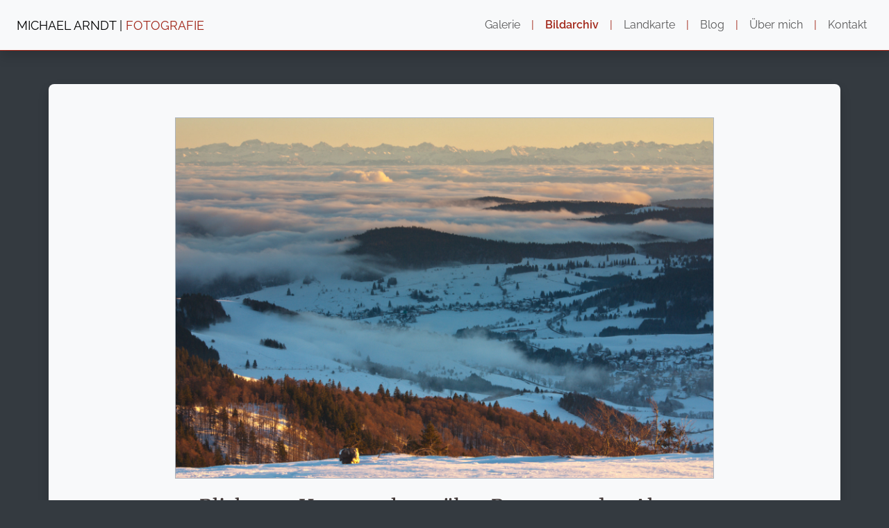

--- FILE ---
content_type: text/html; charset=UTF-8
request_url: https://micha-foto.de/bildarchiv/foto/110101_2396
body_size: 1020
content:
<!DOCTYPE html>
<html>
    <head>
        <meta charset="UTF-8">
        <title>Blick vom Herzogenhorn über Bernau zu den Alpen</title>
                    <link rel="stylesheet" href="/build/app.b09c9e8a.css">
                <link rel="apple-touch-icon" sizes="180x180" href="/icon/apple-touch-icon.png">
        <link rel="icon" type="image/png" sizes="32x32" href="/icon/favicon-32x32.png">
        <link rel="icon" type="image/png" sizes="16x16" href="/icon/favicon-16x16.png">
        <link rel="manifest" href="/icon/site.webmanifest">
        <meta property="og:title" content=""/>
        <meta property="og:description" content=""/>
        <meta property="og:image" content=""/>
        <meta name="viewport" content="width=device-width, initial-scale=1">

                    <script src="/build/runtime.7dcf94e4.js" defer></script><script src="/build/970.ea421a7d.js" defer></script><script src="/build/app.aad294e0.js" defer></script>
            </head>
    <body>
                                    <nav class="navbar navbar-expand-lg fixed-top px-3 px-sm-4 py-3 nav-custom shadow">
                    <a class="navbar-brand" href="/">MICHAEL ARNDT | <span class="text-primary">FOTOGRAFIE</span></a>
                    <button class="navbar-toggler" type="button" data-bs-toggle="collapse" data-bs-target="#mainMenu" aria-controls="mainMenu" aria-expanded="false" aria-label="Toggle navigation">
                        <span class="navbar-toggler-icon"></span>
                    </button>

                    <div class="collapse navbar-collapse" id="mainMenu">
                        <ul class="navbar-nav ms-auto">
                            <li class="nav-item">
                                <a
                                    class="nav-link "
                                    href="/galerie"
                                >
                                    Galerie
                                </a>
                            </li>
                            <li class="nav-link text-primary d-none d-lg-inline">|</li>
                            <li class="nav-item">
                                <a
                                    class="nav-link text-primary fw-semibold"
                                    href="/bildarchiv"
                                >
                                    Bildarchiv
                                </a>
                            </li>
                            <li class="nav-link text-primary d-none d-lg-inline">|</li>
                            <li class="nav-item">
                                <a
                                    class="nav-link "
                                    href="/map"
                                >
                                    Landkarte
                                </a>
                            </li>
                            <li class="nav-link text-primary d-none d-lg-inline">|</li>
                            <li class="nav-item">
                                <a
                                    class="nav-link "
                                    href="/blog"
                                >
                                    Blog
                                </a>
                            </li>
                            <li class="nav-link text-primary d-none d-lg-inline">|</li>
                            <li class="nav-item">
                                <a
                                    class="nav-link "
                                    href="/uebermich"
                                >
                                    Über mich
                                </a>
                            </li>
                            <li class="nav-link text-primary d-none d-lg-inline">|</li>
                            <li class="nav-item">
                                <a
                                    class="nav-link "
                                    href="/kontakt"
                                >
                                    Kontakt
                                </a>
                            </li>
                                                    </ul>
                    </div>
                </nav>
                            <div class="navbar-space"></div>
    <div data-controller="symfony--ux-vue--vue" data-symfony--ux-vue--vue-component-value="PhotoPageContent" data-symfony--ux-vue--vue-props-value="{&quot;filename&quot;:&quot;110101_2396&quot;}"></div>
            </body>
</html>


--- FILE ---
content_type: application/javascript
request_url: https://micha-foto.de/build/927.55afeb09.js
body_size: 136
content:
"use strict";(self.webpackChunk=self.webpackChunk||[]).push([[927],{9927:(e,s,p)=>{e.exports=p.p+"images/marker-icon.2b3e1faf.png"}}]);

--- FILE ---
content_type: application/javascript
request_url: https://micha-foto.de/build/272.e28a545d.js
body_size: 140
content:
"use strict";(self.webpackChunk=self.webpackChunk||[]).push([[272],{1272:(e,s,p)=>{e.exports=p.p+"images/marker-icon-2x.680f69f3.png"}}]);